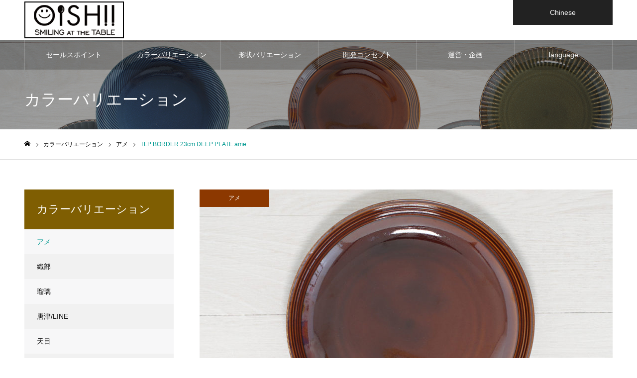

--- FILE ---
content_type: text/html; charset=UTF-8
request_url: https://light-porcelain.jp/variation/tlp-border-23cm-deep-plate-ame/
body_size: 13783
content:
<!DOCTYPE html>
<html class="pc" lang="ja">
<head>
<meta charset="UTF-8">
<!--[if IE]><meta http-equiv="X-UA-Compatible" content="IE=edge"><![endif]-->
<meta name="viewport" content="width=device-width">
<meta name="format-detection" content="telephone=no">
<meta name="description" content="">
<link rel="pingback" href="https://light-porcelain.jp/noel/xmlrpc.php">
<title>TLP BORDER 23cm DEEP PLATE ame | eco超軽量食器 | ライトポーセレン</title>
<meta name='robots' content='max-image-preview:large' />
<link rel='dns-prefetch' href='//webfonts.xserver.jp' />
<link rel='dns-prefetch' href='//www.google.com' />
<link rel="alternate" type="application/rss+xml" title="eco超軽量食器 | ライトポーセレン &raquo; フィード" href="https://light-porcelain.jp/feed/" />
<link rel="alternate" type="application/rss+xml" title="eco超軽量食器 | ライトポーセレン &raquo; コメントフィード" href="https://light-porcelain.jp/comments/feed/" />
<script type="text/javascript">
/* <![CDATA[ */
window._wpemojiSettings = {"baseUrl":"https:\/\/s.w.org\/images\/core\/emoji\/15.0.3\/72x72\/","ext":".png","svgUrl":"https:\/\/s.w.org\/images\/core\/emoji\/15.0.3\/svg\/","svgExt":".svg","source":{"concatemoji":"https:\/\/light-porcelain.jp\/noel\/wp-includes\/js\/wp-emoji-release.min.js?ver=6.5.7"}};
/*! This file is auto-generated */
!function(i,n){var o,s,e;function c(e){try{var t={supportTests:e,timestamp:(new Date).valueOf()};sessionStorage.setItem(o,JSON.stringify(t))}catch(e){}}function p(e,t,n){e.clearRect(0,0,e.canvas.width,e.canvas.height),e.fillText(t,0,0);var t=new Uint32Array(e.getImageData(0,0,e.canvas.width,e.canvas.height).data),r=(e.clearRect(0,0,e.canvas.width,e.canvas.height),e.fillText(n,0,0),new Uint32Array(e.getImageData(0,0,e.canvas.width,e.canvas.height).data));return t.every(function(e,t){return e===r[t]})}function u(e,t,n){switch(t){case"flag":return n(e,"\ud83c\udff3\ufe0f\u200d\u26a7\ufe0f","\ud83c\udff3\ufe0f\u200b\u26a7\ufe0f")?!1:!n(e,"\ud83c\uddfa\ud83c\uddf3","\ud83c\uddfa\u200b\ud83c\uddf3")&&!n(e,"\ud83c\udff4\udb40\udc67\udb40\udc62\udb40\udc65\udb40\udc6e\udb40\udc67\udb40\udc7f","\ud83c\udff4\u200b\udb40\udc67\u200b\udb40\udc62\u200b\udb40\udc65\u200b\udb40\udc6e\u200b\udb40\udc67\u200b\udb40\udc7f");case"emoji":return!n(e,"\ud83d\udc26\u200d\u2b1b","\ud83d\udc26\u200b\u2b1b")}return!1}function f(e,t,n){var r="undefined"!=typeof WorkerGlobalScope&&self instanceof WorkerGlobalScope?new OffscreenCanvas(300,150):i.createElement("canvas"),a=r.getContext("2d",{willReadFrequently:!0}),o=(a.textBaseline="top",a.font="600 32px Arial",{});return e.forEach(function(e){o[e]=t(a,e,n)}),o}function t(e){var t=i.createElement("script");t.src=e,t.defer=!0,i.head.appendChild(t)}"undefined"!=typeof Promise&&(o="wpEmojiSettingsSupports",s=["flag","emoji"],n.supports={everything:!0,everythingExceptFlag:!0},e=new Promise(function(e){i.addEventListener("DOMContentLoaded",e,{once:!0})}),new Promise(function(t){var n=function(){try{var e=JSON.parse(sessionStorage.getItem(o));if("object"==typeof e&&"number"==typeof e.timestamp&&(new Date).valueOf()<e.timestamp+604800&&"object"==typeof e.supportTests)return e.supportTests}catch(e){}return null}();if(!n){if("undefined"!=typeof Worker&&"undefined"!=typeof OffscreenCanvas&&"undefined"!=typeof URL&&URL.createObjectURL&&"undefined"!=typeof Blob)try{var e="postMessage("+f.toString()+"("+[JSON.stringify(s),u.toString(),p.toString()].join(",")+"));",r=new Blob([e],{type:"text/javascript"}),a=new Worker(URL.createObjectURL(r),{name:"wpTestEmojiSupports"});return void(a.onmessage=function(e){c(n=e.data),a.terminate(),t(n)})}catch(e){}c(n=f(s,u,p))}t(n)}).then(function(e){for(var t in e)n.supports[t]=e[t],n.supports.everything=n.supports.everything&&n.supports[t],"flag"!==t&&(n.supports.everythingExceptFlag=n.supports.everythingExceptFlag&&n.supports[t]);n.supports.everythingExceptFlag=n.supports.everythingExceptFlag&&!n.supports.flag,n.DOMReady=!1,n.readyCallback=function(){n.DOMReady=!0}}).then(function(){return e}).then(function(){var e;n.supports.everything||(n.readyCallback(),(e=n.source||{}).concatemoji?t(e.concatemoji):e.wpemoji&&e.twemoji&&(t(e.twemoji),t(e.wpemoji)))}))}((window,document),window._wpemojiSettings);
/* ]]> */
</script>
<link rel='stylesheet' id='style-css' href='https://light-porcelain.jp/noel/wp-content/themes/noel_tcd072/style.css?ver=1.15' type='text/css' media='all' />
<style id='wp-emoji-styles-inline-css' type='text/css'>

	img.wp-smiley, img.emoji {
		display: inline !important;
		border: none !important;
		box-shadow: none !important;
		height: 1em !important;
		width: 1em !important;
		margin: 0 0.07em !important;
		vertical-align: -0.1em !important;
		background: none !important;
		padding: 0 !important;
	}
</style>
<link rel='stylesheet' id='wp-block-library-css' href='https://light-porcelain.jp/noel/wp-includes/css/dist/block-library/style.min.css?ver=6.5.7' type='text/css' media='all' />
<style id='classic-theme-styles-inline-css' type='text/css'>
/*! This file is auto-generated */
.wp-block-button__link{color:#fff;background-color:#32373c;border-radius:9999px;box-shadow:none;text-decoration:none;padding:calc(.667em + 2px) calc(1.333em + 2px);font-size:1.125em}.wp-block-file__button{background:#32373c;color:#fff;text-decoration:none}
</style>
<style id='global-styles-inline-css' type='text/css'>
body{--wp--preset--color--black: #000000;--wp--preset--color--cyan-bluish-gray: #abb8c3;--wp--preset--color--white: #ffffff;--wp--preset--color--pale-pink: #f78da7;--wp--preset--color--vivid-red: #cf2e2e;--wp--preset--color--luminous-vivid-orange: #ff6900;--wp--preset--color--luminous-vivid-amber: #fcb900;--wp--preset--color--light-green-cyan: #7bdcb5;--wp--preset--color--vivid-green-cyan: #00d084;--wp--preset--color--pale-cyan-blue: #8ed1fc;--wp--preset--color--vivid-cyan-blue: #0693e3;--wp--preset--color--vivid-purple: #9b51e0;--wp--preset--gradient--vivid-cyan-blue-to-vivid-purple: linear-gradient(135deg,rgba(6,147,227,1) 0%,rgb(155,81,224) 100%);--wp--preset--gradient--light-green-cyan-to-vivid-green-cyan: linear-gradient(135deg,rgb(122,220,180) 0%,rgb(0,208,130) 100%);--wp--preset--gradient--luminous-vivid-amber-to-luminous-vivid-orange: linear-gradient(135deg,rgba(252,185,0,1) 0%,rgba(255,105,0,1) 100%);--wp--preset--gradient--luminous-vivid-orange-to-vivid-red: linear-gradient(135deg,rgba(255,105,0,1) 0%,rgb(207,46,46) 100%);--wp--preset--gradient--very-light-gray-to-cyan-bluish-gray: linear-gradient(135deg,rgb(238,238,238) 0%,rgb(169,184,195) 100%);--wp--preset--gradient--cool-to-warm-spectrum: linear-gradient(135deg,rgb(74,234,220) 0%,rgb(151,120,209) 20%,rgb(207,42,186) 40%,rgb(238,44,130) 60%,rgb(251,105,98) 80%,rgb(254,248,76) 100%);--wp--preset--gradient--blush-light-purple: linear-gradient(135deg,rgb(255,206,236) 0%,rgb(152,150,240) 100%);--wp--preset--gradient--blush-bordeaux: linear-gradient(135deg,rgb(254,205,165) 0%,rgb(254,45,45) 50%,rgb(107,0,62) 100%);--wp--preset--gradient--luminous-dusk: linear-gradient(135deg,rgb(255,203,112) 0%,rgb(199,81,192) 50%,rgb(65,88,208) 100%);--wp--preset--gradient--pale-ocean: linear-gradient(135deg,rgb(255,245,203) 0%,rgb(182,227,212) 50%,rgb(51,167,181) 100%);--wp--preset--gradient--electric-grass: linear-gradient(135deg,rgb(202,248,128) 0%,rgb(113,206,126) 100%);--wp--preset--gradient--midnight: linear-gradient(135deg,rgb(2,3,129) 0%,rgb(40,116,252) 100%);--wp--preset--font-size--small: 13px;--wp--preset--font-size--medium: 20px;--wp--preset--font-size--large: 36px;--wp--preset--font-size--x-large: 42px;--wp--preset--spacing--20: 0.44rem;--wp--preset--spacing--30: 0.67rem;--wp--preset--spacing--40: 1rem;--wp--preset--spacing--50: 1.5rem;--wp--preset--spacing--60: 2.25rem;--wp--preset--spacing--70: 3.38rem;--wp--preset--spacing--80: 5.06rem;--wp--preset--shadow--natural: 6px 6px 9px rgba(0, 0, 0, 0.2);--wp--preset--shadow--deep: 12px 12px 50px rgba(0, 0, 0, 0.4);--wp--preset--shadow--sharp: 6px 6px 0px rgba(0, 0, 0, 0.2);--wp--preset--shadow--outlined: 6px 6px 0px -3px rgba(255, 255, 255, 1), 6px 6px rgba(0, 0, 0, 1);--wp--preset--shadow--crisp: 6px 6px 0px rgba(0, 0, 0, 1);}:where(.is-layout-flex){gap: 0.5em;}:where(.is-layout-grid){gap: 0.5em;}body .is-layout-flex{display: flex;}body .is-layout-flex{flex-wrap: wrap;align-items: center;}body .is-layout-flex > *{margin: 0;}body .is-layout-grid{display: grid;}body .is-layout-grid > *{margin: 0;}:where(.wp-block-columns.is-layout-flex){gap: 2em;}:where(.wp-block-columns.is-layout-grid){gap: 2em;}:where(.wp-block-post-template.is-layout-flex){gap: 1.25em;}:where(.wp-block-post-template.is-layout-grid){gap: 1.25em;}.has-black-color{color: var(--wp--preset--color--black) !important;}.has-cyan-bluish-gray-color{color: var(--wp--preset--color--cyan-bluish-gray) !important;}.has-white-color{color: var(--wp--preset--color--white) !important;}.has-pale-pink-color{color: var(--wp--preset--color--pale-pink) !important;}.has-vivid-red-color{color: var(--wp--preset--color--vivid-red) !important;}.has-luminous-vivid-orange-color{color: var(--wp--preset--color--luminous-vivid-orange) !important;}.has-luminous-vivid-amber-color{color: var(--wp--preset--color--luminous-vivid-amber) !important;}.has-light-green-cyan-color{color: var(--wp--preset--color--light-green-cyan) !important;}.has-vivid-green-cyan-color{color: var(--wp--preset--color--vivid-green-cyan) !important;}.has-pale-cyan-blue-color{color: var(--wp--preset--color--pale-cyan-blue) !important;}.has-vivid-cyan-blue-color{color: var(--wp--preset--color--vivid-cyan-blue) !important;}.has-vivid-purple-color{color: var(--wp--preset--color--vivid-purple) !important;}.has-black-background-color{background-color: var(--wp--preset--color--black) !important;}.has-cyan-bluish-gray-background-color{background-color: var(--wp--preset--color--cyan-bluish-gray) !important;}.has-white-background-color{background-color: var(--wp--preset--color--white) !important;}.has-pale-pink-background-color{background-color: var(--wp--preset--color--pale-pink) !important;}.has-vivid-red-background-color{background-color: var(--wp--preset--color--vivid-red) !important;}.has-luminous-vivid-orange-background-color{background-color: var(--wp--preset--color--luminous-vivid-orange) !important;}.has-luminous-vivid-amber-background-color{background-color: var(--wp--preset--color--luminous-vivid-amber) !important;}.has-light-green-cyan-background-color{background-color: var(--wp--preset--color--light-green-cyan) !important;}.has-vivid-green-cyan-background-color{background-color: var(--wp--preset--color--vivid-green-cyan) !important;}.has-pale-cyan-blue-background-color{background-color: var(--wp--preset--color--pale-cyan-blue) !important;}.has-vivid-cyan-blue-background-color{background-color: var(--wp--preset--color--vivid-cyan-blue) !important;}.has-vivid-purple-background-color{background-color: var(--wp--preset--color--vivid-purple) !important;}.has-black-border-color{border-color: var(--wp--preset--color--black) !important;}.has-cyan-bluish-gray-border-color{border-color: var(--wp--preset--color--cyan-bluish-gray) !important;}.has-white-border-color{border-color: var(--wp--preset--color--white) !important;}.has-pale-pink-border-color{border-color: var(--wp--preset--color--pale-pink) !important;}.has-vivid-red-border-color{border-color: var(--wp--preset--color--vivid-red) !important;}.has-luminous-vivid-orange-border-color{border-color: var(--wp--preset--color--luminous-vivid-orange) !important;}.has-luminous-vivid-amber-border-color{border-color: var(--wp--preset--color--luminous-vivid-amber) !important;}.has-light-green-cyan-border-color{border-color: var(--wp--preset--color--light-green-cyan) !important;}.has-vivid-green-cyan-border-color{border-color: var(--wp--preset--color--vivid-green-cyan) !important;}.has-pale-cyan-blue-border-color{border-color: var(--wp--preset--color--pale-cyan-blue) !important;}.has-vivid-cyan-blue-border-color{border-color: var(--wp--preset--color--vivid-cyan-blue) !important;}.has-vivid-purple-border-color{border-color: var(--wp--preset--color--vivid-purple) !important;}.has-vivid-cyan-blue-to-vivid-purple-gradient-background{background: var(--wp--preset--gradient--vivid-cyan-blue-to-vivid-purple) !important;}.has-light-green-cyan-to-vivid-green-cyan-gradient-background{background: var(--wp--preset--gradient--light-green-cyan-to-vivid-green-cyan) !important;}.has-luminous-vivid-amber-to-luminous-vivid-orange-gradient-background{background: var(--wp--preset--gradient--luminous-vivid-amber-to-luminous-vivid-orange) !important;}.has-luminous-vivid-orange-to-vivid-red-gradient-background{background: var(--wp--preset--gradient--luminous-vivid-orange-to-vivid-red) !important;}.has-very-light-gray-to-cyan-bluish-gray-gradient-background{background: var(--wp--preset--gradient--very-light-gray-to-cyan-bluish-gray) !important;}.has-cool-to-warm-spectrum-gradient-background{background: var(--wp--preset--gradient--cool-to-warm-spectrum) !important;}.has-blush-light-purple-gradient-background{background: var(--wp--preset--gradient--blush-light-purple) !important;}.has-blush-bordeaux-gradient-background{background: var(--wp--preset--gradient--blush-bordeaux) !important;}.has-luminous-dusk-gradient-background{background: var(--wp--preset--gradient--luminous-dusk) !important;}.has-pale-ocean-gradient-background{background: var(--wp--preset--gradient--pale-ocean) !important;}.has-electric-grass-gradient-background{background: var(--wp--preset--gradient--electric-grass) !important;}.has-midnight-gradient-background{background: var(--wp--preset--gradient--midnight) !important;}.has-small-font-size{font-size: var(--wp--preset--font-size--small) !important;}.has-medium-font-size{font-size: var(--wp--preset--font-size--medium) !important;}.has-large-font-size{font-size: var(--wp--preset--font-size--large) !important;}.has-x-large-font-size{font-size: var(--wp--preset--font-size--x-large) !important;}
.wp-block-navigation a:where(:not(.wp-element-button)){color: inherit;}
:where(.wp-block-post-template.is-layout-flex){gap: 1.25em;}:where(.wp-block-post-template.is-layout-grid){gap: 1.25em;}
:where(.wp-block-columns.is-layout-flex){gap: 2em;}:where(.wp-block-columns.is-layout-grid){gap: 2em;}
.wp-block-pullquote{font-size: 1.5em;line-height: 1.6;}
</style>
<link rel='stylesheet' id='contact-form-7-css' href='https://light-porcelain.jp/noel/wp-content/plugins/contact-form-7/includes/css/styles.css?ver=5.9.3' type='text/css' media='all' />
<link rel='stylesheet' id='contact-form-7-confirm-css' href='https://light-porcelain.jp/noel/wp-content/plugins/contact-form-7-add-confirm/includes/css/styles.css?ver=5.1' type='text/css' media='all' />
<script type="text/javascript" src="https://light-porcelain.jp/noel/wp-includes/js/jquery/jquery.min.js?ver=3.7.1" id="jquery-core-js"></script>
<script type="text/javascript" src="https://light-porcelain.jp/noel/wp-includes/js/jquery/jquery-migrate.min.js?ver=3.4.1" id="jquery-migrate-js"></script>
<script type="text/javascript" src="//webfonts.xserver.jp/js/xserverv3.js?fadein=0&amp;ver=2.0.7" id="typesquare_std-js"></script>
<link rel="https://api.w.org/" href="https://light-porcelain.jp/wp-json/" /><link rel="canonical" href="https://light-porcelain.jp/variation/tlp-border-23cm-deep-plate-ame/" />
<link rel='shortlink' href='https://light-porcelain.jp/?p=390' />
<link rel="alternate" type="application/json+oembed" href="https://light-porcelain.jp/wp-json/oembed/1.0/embed?url=https%3A%2F%2Flight-porcelain.jp%2Fvariation%2Ftlp-border-23cm-deep-plate-ame%2F" />
<link rel="alternate" type="text/xml+oembed" href="https://light-porcelain.jp/wp-json/oembed/1.0/embed?url=https%3A%2F%2Flight-porcelain.jp%2Fvariation%2Ftlp-border-23cm-deep-plate-ame%2F&#038;format=xml" />

<link rel="stylesheet" href="https://light-porcelain.jp/noel/wp-content/themes/noel_tcd072/css/design-plus.css?ver=1.15">
<link rel="stylesheet" href="https://light-porcelain.jp/noel/wp-content/themes/noel_tcd072/css/sns-botton.css?ver=1.15">
<link rel="stylesheet" media="screen and (max-width:1250px)" href="https://light-porcelain.jp/noel/wp-content/themes/noel_tcd072/css/responsive.css?ver=1.15">
<link rel="stylesheet" media="screen and (max-width:1250px)" href="https://light-porcelain.jp/noel/wp-content/themes/noel_tcd072/css/footer-bar.css?ver=1.15">

<script src="https://light-porcelain.jp/noel/wp-content/themes/noel_tcd072/js/jquery.easing.1.4.js?ver=1.15"></script>
<script src="https://light-porcelain.jp/noel/wp-content/themes/noel_tcd072/js/jscript.js?ver=1.15"></script>
<script src="https://light-porcelain.jp/noel/wp-content/themes/noel_tcd072/js/comment.js?ver=1.15"></script>


<link rel="stylesheet" href="https://light-porcelain.jp/noel/wp-content/themes/noel_tcd072/js/perfect-scrollbar.css?ver=1.15">
<script src="https://light-porcelain.jp/noel/wp-content/themes/noel_tcd072/js/perfect-scrollbar.min.js?ver=1.15"></script>

<script src="https://light-porcelain.jp/noel/wp-content/themes/noel_tcd072/js/jquery.cookie.js?ver=1.15"></script>


<style type="text/css">

body, input, textarea { font-family: "Hiragino Sans", "ヒラギノ角ゴ ProN", "Hiragino Kaku Gothic ProN", "游ゴシック", YuGothic, "メイリオ", Meiryo, sans-serif; }

.rich_font, .p-vertical { font-family: "Times New Roman" , "游明朝" , "Yu Mincho" , "游明朝体" , "YuMincho" , "ヒラギノ明朝 Pro W3" , "Hiragino Mincho Pro" , "HiraMinProN-W3" , "HGS明朝E" , "ＭＳ Ｐ明朝" , "MS PMincho" , serif; font-weight:500; }

.rich_font_type1 { font-family: Arial, "Hiragino Kaku Gothic ProN", "ヒラギノ角ゴ ProN W3", "メイリオ", Meiryo, sans-serif; }
.rich_font_type2 { font-family: "Hiragino Sans", "ヒラギノ角ゴ ProN", "Hiragino Kaku Gothic ProN", "游ゴシック", YuGothic, "メイリオ", Meiryo, sans-serif; font-weight:500; }
.rich_font_type3 { font-family: "Times New Roman" , "游明朝" , "Yu Mincho" , "游明朝体" , "YuMincho" , "ヒラギノ明朝 Pro W3" , "Hiragino Mincho Pro" , "HiraMinProN-W3" , "HGS明朝E" , "ＭＳ Ｐ明朝" , "MS PMincho" , serif; font-weight:500; }

.post_content, #next_prev_post { font-family: "Hiragino Sans", "ヒラギノ角ゴ ProN", "Hiragino Kaku Gothic ProN", "游ゴシック", YuGothic, "メイリオ", Meiryo, sans-serif; }

.home #header_top { background:rgba(255,255,255,1); }
#header_top { background:rgba(255,255,255,1); }
#header_logo a { color:#000000; }
.pc #global_menu { background:rgba(0,0,0,0.2); }
.pc #global_menu > ul { border-left:1px solid rgba(255,255,255,0.2); }
.pc #global_menu > ul > li { border-right:1px solid rgba(255,255,255,0.2); }
.pc #global_menu > ul > li > a, .pc #global_menu ul ul li.menu-item-has-children > a:before { color:#ffffff; }
.pc #global_menu > ul > li > a:after { background:#009991; }
.pc #global_menu ul ul a { color:#ffffff; background:#009991; }
.pc #global_menu ul ul a:hover { background:#008272; }
.pc .header_fix #global_menu { background:rgba(0,0,0,0.5); }
.pc .header_fix #global_menu > ul { border-left:1px solid rgba(255,255,255,0.5); }
.pc .header_fix #global_menu > ul > li { border-right:1px solid rgba(255,255,255,0.5); }
.mobile #mobile_menu { background:#222222; }
.mobile #global_menu a { color:#ffffff !important; background:#222222; border-bottom:1px solid #444444; }
.mobile #global_menu li li a { background:#333333; }
.mobile #global_menu a:hover, #mobile_menu .close_button:hover, #mobile_menu #global_menu .child_menu_button:hover { color:#ffffff !important; background:#009991; }
.megamenu_clinic_list1 { border-color:#dddddd; background:#ffffff; }
.megamenu_clinic_list1 a { background:#ffffff; }
.megamenu_clinic_list1 ol, .megamenu_clinic_list1 li { border-color:#dddddd; }
.megamenu_clinic_list1 .title { color:#ff4b54; }
.megamenu_clinic_list2 { border-color:#dddddd; background:#ffffff; }
.megamenu_clinic_list2 a { background:#ffffff; }
.megamenu_clinic_list2_inner, .megamenu_clinic_list2 ol, .megamenu_clinic_list2 li { border-color:#dddddd; }
.megamenu_clinic_list2 .headline, .megamenu_clinic_list2 .title { color:#ff4b54; }
.megamenu_clinic_list2 .link_button a { color:#FFFFFF; background:#222222; }
.megamenu_clinic_list2 .link_button a:hover { color:#FFFFFF; background:#f45963; }
.megamenu_campaign_list { background:#f4f4f5; }
.megamenu_campaign_list .post_list_area, .megamenu_campaign_list .menu_area a:hover, .megamenu_campaign_list .menu_area li.active a { background:#ffffff; }
.megamenu_campaign_list .menu_area a { background:#ff474f; }
.megamenu_campaign_list .menu_area a:hover, .megamenu_campaign_list .menu_area li.active a { color:#ff474f; }
.pc .header_fix #header_top { background:rgba(255,255,255,0.8); }
.header_fix #header_logo a { color:#000000 !important; }
#header_button .button1 a, #footer_button .button1 a { color:#FFFFFF; background:#222222; }
#header_button .button1 a:hover, #footer_button .button1 a:hover { color:#FFFFFF; background:#f45963; }
#header_button .button2 a, #footer_button .button2 a { color:#FFFFFF; background:#222222; }
#header_button .button2 a:hover, #footer_button .button2 a:hover { color:#FFFFFF; background:#f45963; }
#footer_info_content1 .button a { color:#FFFFFF; background:#222222; }
#footer_info_content1 .button a:hover { color:#FFFFFF; background:#f45963; }
#footer_info_content2 .button a { color:#FFFFFF; background:#222222; }
#footer_info_content2 .button a:hover { color:#FFFFFF; background:#f45963; }
#footer_banner .title { color:#009991; font-size:20px; }
#footer_menu_area, #footer_menu_area a, #footer_menu .footer_headline a:before { color:#000000; }
#footer_menu_area .footer_headline a { color:#009991; }
#footer_menu_area a:hover, #footer_menu .footer_headline a:hover:before { color:#007a6c; }
#footer_bottom, #footer_bottom a { color:#FFFFFF; }
@media screen and (max-width:950px) {
  #footer_banner .title { font-size:16px; }
}
body.single #main_col { font-size:16px; }
#page_header_catch .catch { font-size:42px; color:#FFFFFF; }
#page_header_catch .desc { font-size:16px; color:#FFFFFF; }
#page_header_catch .title { font-size:32px; color:#FFFFFF; }
#archive_campaign_category_list li a { background:#f7f7f8; border-color:#dddddd; }
#archive_campaign_category_list li a:hover, #archive_campaign_category_list li.active a { color:#ffffff; background:#595757; border-color:#595757; }
#campaign_list .title { font-size:16px; }
#category_campaign_headline { font-size:26px; color:#000000; background:#f7f7f8; border-color:#009991; }
#campaign_list2 .title { font-size:20px; color:#020000; }
#side_campaign_category_list .headline { font-size:22px; color:#ffffff; background:#7f5e02; }
#side_campaign_category_list.type1 a { background:#f7f7f8; }
#side_campaign_category_list.type1 li:nth-child(even) a { background:#f1f1f1; }
#side_campaign_category_list.type2 a { border-color:#dddddd; }
@media screen and (max-width:950px) {
  body.single #main_col { font-size:13px; }
  #page_header_catch .catch { font-size:22px; }
  #page_header_catch .desc { font-size:14px; }
  #page_header_catch .title { font-size:20px; }
  #campaign_list .title { font-size:14px; }
  #category_campaign_headline { font-size:18px; }
  #campaign_list2 .title { font-size:16px; }
  #side_campaign_category_list .headline { font-size:16px; }
}
#campaign_header_image .title { font-size:26px; }
.cf_catch .catch { font-size:32px; }.cf_data_list .headline { font-size:20px; }.cf_data_list li:before { border:1px solid #ff4b53; color:#ff4b53; }.cf_content_list .headline { font-size:20px; }.cf_price_list .headline { font-size:20px; }@media screen and (max-width:950px) {
  #campaign_header_image .title { font-size:16px; }
  .cf_catch .catch { font-size:21px; }  .cf_data_list .headline { font-size:16px; }  .cf_content_list .headline { font-size:16px; }  .cf_price_list .headline { font-size:16px; }}

.author_profile a.avatar, .animate_image, .animate_background, .animate_background .image_wrap {
  background: #49c1ab;
}
.author_profile a.avatar img, .animate_image img, .animate_background .image {
  -webkit-transition-property: opacity; -webkit-transition: 0.5s;
  transition-property: opacity; transition: 0.5s;
}
.author_profile a.avatar:hover img, .animate_image:hover img, .animate_background:hover .image, #index_staff_slider a:hover img {
  opacity: 0.5;
}


a { color:#000; }

#bread_crumb li.last span, #comment_headline, .tcd_category_list a:hover, .tcd_category_list .child_menu_button:hover, .side_headline, #faq_category li a:hover, #faq_category li.active a, #archive_service .bottom_area .sub_category li a:hover,
  #side_service_category_list a:hover, #side_service_category_list li.active > a, #side_faq_category_list a:hover, #side_faq_category_list li.active a, #side_staff_list a:hover, #side_staff_list li.active a, .cf_data_list li a:hover,
    #side_campaign_category_list a:hover, #side_campaign_category_list li.active a, #side_clinic_list a:hover, #side_clinic_list li.active a
{ color: #009991; }

#page_header .tab, #return_top a, #comment_tab li a:hover, #comment_tab li.active a, #comment_header #comment_closed p, #submit_comment:hover, #cancel_comment_reply a:hover, #p_readmore .button:hover,
  #wp-calendar td a:hover, #post_pagination p, #post_pagination a:hover, .page_navi span.current, .page_navi a:hover, .c-pw__btn:hover
{ background-color: #009991; }

#guest_info input:focus, #comment_textarea textarea:focus, .c-pw__box-input:focus
{ border-color: #009991; }

#comment_tab li.active a:after, #comment_header #comment_closed p:after
{ border-color:#009991 transparent transparent transparent; }


#header_logo a:hover, #footer a:hover, .cardlink_title a:hover, #menu_button:hover:before, #header_logo a:hover, #related_post .item a:hover, .comment a:hover, .comment_form_wrapper a:hover, #next_prev_post a:hover,
  #bread_crumb a:hover, #bread_crumb li.home a:hover:after, .author_profile a:hover, .author_profile .author_link li a:hover:before, #post_meta_bottom a:hover, #next_prev_post a:hover:before,
    #recent_news a.link:hover, #recent_news .link:hover:after, #recent_news li a:hover .title, #searchform .submit_button:hover:before, .styled_post_list1 a:hover .title_area, .styled_post_list1 a:hover .date, .p-dropdown__title:hover:after, .p-dropdown__list li a:hover
{ color: #1fba98; }
.post_content a, .custom-html-widget a { color: #1e73be; }
.post_content a:hover, .custom-html-widget a:hover { color:#c93e18; }
#return_top a:hover { background-color: #d93f48; }
.frost_bg:before { background:rgba(255,255,255,0.4); }
.blur_image img { filter:blur(10px); }
.campaign_cat_id27 { background:#8c3800; }
.campaign_cat_id27:hover { background:#444444; }
.campaign_cat_id25 { background:#596d00; }
.campaign_cat_id25:hover { background:#444444; }
.campaign_cat_id28 { background:#1e73be; }
.campaign_cat_id28:hover { background:#444444; }
.campaign_cat_id29 { background:#020202; }
.campaign_cat_id29:hover { background:#444444; }
.campaign_cat_id26 { background:#000000; }
.campaign_cat_id26:hover { background:#444444; }
.campaign_cat_id30 { background:#000000; }
.campaign_cat_id30:hover { background:#444444; }
.campaign_cat_id31 { background:#ddb500; }
.campaign_cat_id31:hover { background:#444444; }
.campaign_cat_id33 { background:#00acbf; }
.campaign_cat_id33:hover { background:#444444; }
.campaign_cat_id32 { background:#c6af00; }
.campaign_cat_id32:hover { background:#444444; }
.campaign_cat_id14 { background:#000000; }
.campaign_cat_id14:hover { background:#444444; }
.campaign_cat_id16 { background:#164489; }
.campaign_cat_id16:hover { background:#444444; }
.campaign_cat_id17 { background:#703e06; }
.campaign_cat_id17:hover { background:#444444; }
#site_wrap { display:none; }
#site_loader_overlay {
  background:#ffffff;
  opacity: 1;
  position: fixed;
  top: 0px;
  left: 0px;
  width: 100%;
  height: 100%;
  width: 100vw;
  height: 100vh;
  z-index: 99999;
}
#site_loader_animation {
  width: 48px;
  height: 48px;
  font-size: 10px;
  text-indent: -9999em;
  position: fixed;
  top: 0;
  left: 0;
	right: 0;
	bottom: 0;
	margin: auto;
  border: 3px solid rgba(0,170,65,0.2);
  border-top-color: #00aa41;
  border-radius: 50%;
  -webkit-animation: loading-circle 1.1s infinite linear;
  animation: loading-circle 1.1s infinite linear;
}
@-webkit-keyframes loading-circle {
  0% { -webkit-transform: rotate(0deg); transform: rotate(0deg); }
  100% { -webkit-transform: rotate(360deg); transform: rotate(360deg); }
}
@media only screen and (max-width: 767px) {
	#site_loader_animation { width: 30px; height: 30px; }
}
@keyframes loading-circle {
  0% { -webkit-transform: rotate(0deg); transform: rotate(0deg); }
  100% { -webkit-transform: rotate(360deg); transform: rotate(360deg); }
}


@media screen and (max-width:750px) {
#clinic_list .title{height: 50px; line-height: 50px;}
}

</style>

		<style type="text/css" id="wp-custom-css">
			/* パソコンだと横に、スマホだと縦に並ぶテーブル */
.tbl_a {width:100%;}
.tbl_a th, td { padding: 10px; border: 1px solid #ddd; }
.tbl_a th { background: #f4f4f4; }
/* smartPhone */
@media screen and (max-width: 640px) {
.tbl_a th,
.tbl_a td{
display: block;
border-top: none;
}
}

/* マウスオーバー時に画像を半透明にする */
img.light:hover {
opacity: 0.6;
filter: alpha(opacity=60);
-moz-opacity:0.6;
}		</style>
		</head>
<body id="body" class="campaign-template-default single single-campaign postid-390 wp-embed-responsive has_header_button">


<div id="container">

 <header id="header">

  <div id="header_top">
   <div id="header_top_inner">
    <div id="header_logo">
     
<div class="logo">
 <a href="https://light-porcelain.jp/" title="eco超軽量食器 | ライトポーセレン">
    <img class="pc_logo_image" src="https://light-porcelain.jp/noel/wp-content/uploads/2020/03/OISHII-200px.jpg?1768600245" alt="eco超軽量食器 | ライトポーセレン" title="eco超軽量食器 | ライトポーセレン" width="200" height="74" />
      <img class="mobile_logo_image" src="https://light-porcelain.jp/noel/wp-content/uploads/2020/03/OISHII-135px.jpg?1768600245" alt="eco超軽量食器 | ライトポーセレン" title="eco超軽量食器 | ライトポーセレン" width="135" height="50" />
   </a>
</div>

    </div>
        <a href="#" id="menu_button"><span>メニュー</span></a>
            <div id="header_button" class="clearfix">
          <div class="button button2">
      <a href="https://light-porcelain.com/chn">Chinese</a>
     </div><!-- END .header_button -->
         </div><!-- END #header_button -->
       </div><!-- END #header_top_inner -->
  </div><!-- END #header_top -->

    <nav id="global_menu">
   <ul id="menu-%e3%82%b9%e3%83%9e%e3%83%9b%e3%83%a1%e3%83%8b%e3%83%a5%e3%83%bc" class="menu"><li id="menu-item-49" class="menu-item menu-item-type-custom menu-item-object-custom menu-item-has-children menu-item-49"><a href="https://light-porcelain.jp/5functions/">セールスポイント</a>
<ul class="sub-menu">
	<li id="menu-item-243" class="menu-item menu-item-type-custom menu-item-object-custom menu-item-243"><a href="https://light-porcelain.jp/5functions/light-weight/">重ねても余裕の軽さ</a></li>
	<li id="menu-item-246" class="menu-item menu-item-type-custom menu-item-object-custom menu-item-246"><a href="https://light-porcelain.jp/5functions/texture/">和洋折衷デザイン</a></li>
	<li id="menu-item-319" class="menu-item menu-item-type-custom menu-item-object-custom menu-item-319"><a href="https://light-porcelain.jp/5functions/polishing/">傷つけにくい設置面加工</a></li>
	<li id="menu-item-244" class="menu-item menu-item-type-custom menu-item-object-custom menu-item-244"><a href="https://light-porcelain.jp/5functions/microwave-safe/">電子レンジOK</a></li>
	<li id="menu-item-245" class="menu-item menu-item-type-custom menu-item-object-custom menu-item-245"><a href="https://light-porcelain.jp/5functions/dishwasher-safe/">食器洗浄機 OK</a></li>
	<li id="menu-item-247" class="menu-item menu-item-type-custom menu-item-object-custom menu-item-247"><a href="https://light-porcelain.jp/5functions/strage/">すっきり片付くスタッキング</a></li>
	<li id="menu-item-549" class="menu-item menu-item-type-custom menu-item-object-custom menu-item-549"><a target="_blank" rel="noopener" href="https://light-porcelain.com/">コーディネート</a></li>
</ul>
</li>
<li id="menu-item-50" class="menu-item menu-item-type-custom menu-item-object-custom menu-item-has-children menu-item-50"><a href="https://light-porcelain.jp/variation/">カラーバリエーション</a>
<ul class="sub-menu">
	<li id="menu-item-400" class="menu-item menu-item-type-taxonomy menu-item-object-campaign_category current-campaign-ancestor current-menu-parent current-campaign-parent menu-item-400"><a href="https://light-porcelain.jp/variation_category/ame/">アメ</a></li>
	<li id="menu-item-399" class="menu-item menu-item-type-taxonomy menu-item-object-campaign_category menu-item-399"><a href="https://light-porcelain.jp/variation_category/oribe/">織部</a></li>
	<li id="menu-item-402" class="menu-item menu-item-type-taxonomy menu-item-object-campaign_category menu-item-402"><a href="https://light-porcelain.jp/variation_category/ruri/">瑠璃</a></li>
	<li id="menu-item-403" class="menu-item menu-item-type-taxonomy menu-item-object-campaign_category menu-item-403"><a href="https://light-porcelain.jp/variation_category/karatsu-line/">唐津/LINE</a></li>
	<li id="menu-item-401" class="menu-item menu-item-type-taxonomy menu-item-object-campaign_category menu-item-401"><a href="https://light-porcelain.jp/variation_category/tenmoku/">天目</a></li>
	<li id="menu-item-404" class="menu-item menu-item-type-taxonomy menu-item-object-campaign_category menu-item-404"><a href="https://light-porcelain.jp/variation_category/tenmoku-line/">天目/LINE</a></li>
	<li id="menu-item-405" class="menu-item menu-item-type-taxonomy menu-item-object-campaign_category menu-item-405"><a href="https://light-porcelain.jp/variation_category/kiseto/">黄瀬戸</a></li>
	<li id="menu-item-406" class="menu-item menu-item-type-taxonomy menu-item-object-campaign_category menu-item-406"><a href="https://light-porcelain.jp/variation_category/yellow/">イエロー</a></li>
	<li id="menu-item-407" class="menu-item menu-item-type-taxonomy menu-item-object-campaign_category menu-item-407"><a href="https://light-porcelain.jp/variation_category/turquoise-blue/">ターコイズ ブルー</a></li>
	<li id="menu-item-409" class="menu-item menu-item-type-taxonomy menu-item-object-campaign_category menu-item-409"><a href="https://light-porcelain.jp/variation_category/wh/">ホワイト</a></li>
	<li id="menu-item-53" class="menu-item menu-item-type-taxonomy menu-item-object-campaign_category menu-item-53"><a href="https://light-porcelain.jp/variation_category/bl/">ブルー</a></li>
	<li id="menu-item-54" class="menu-item menu-item-type-taxonomy menu-item-object-campaign_category menu-item-54"><a href="https://light-porcelain.jp/variation_category/br/">ブラウン</a></li>
</ul>
</li>
<li id="menu-item-327" class="menu-item menu-item-type-custom menu-item-object-custom menu-item-has-children menu-item-327"><a href="https://light-porcelain.jp/shape/">形状バリエーション</a>
<ul class="sub-menu">
	<li id="menu-item-342" class="menu-item menu-item-type-custom menu-item-object-custom menu-item-has-children menu-item-342"><a href="#">丸型</a>
	<ul class="sub-menu">
		<li id="menu-item-332" class="menu-item menu-item-type-taxonomy menu-item-object-service_category menu-item-332"><a href="https://light-porcelain.jp/shape_category/16bowl/">16cmボウル</a></li>
		<li id="menu-item-328" class="menu-item menu-item-type-taxonomy menu-item-object-service_category menu-item-328"><a href="https://light-porcelain.jp/shape_category/6-plate/">17cmプレート</a></li>
		<li id="menu-item-330" class="menu-item menu-item-type-taxonomy menu-item-object-service_category menu-item-330"><a href="https://light-porcelain.jp/shape_category/9-coupe/">23cmディープ プレート</a></li>
		<li id="menu-item-329" class="menu-item menu-item-type-taxonomy menu-item-object-service_category menu-item-329"><a href="https://light-porcelain.jp/shape_category/9-plate/">24cmプレート</a></li>
		<li id="menu-item-333" class="menu-item menu-item-type-taxonomy menu-item-object-service_category menu-item-333"><a href="https://light-porcelain.jp/shape_category/25-flat-plate/">25cmフラット プレート</a></li>
		<li id="menu-item-331" class="menu-item menu-item-type-taxonomy menu-item-object-service_category menu-item-331"><a href="https://light-porcelain.jp/shape_category/10-plate/">27cmプレート</a></li>
		<li id="menu-item-334" class="menu-item menu-item-type-taxonomy menu-item-object-service_category menu-item-334"><a href="https://light-porcelain.jp/shape_category/28-deep-plate/">28cmディープ プレート</a></li>
	</ul>
</li>
	<li id="menu-item-343" class="menu-item menu-item-type-custom menu-item-object-custom menu-item-has-children menu-item-343"><a href="#">角型</a>
	<ul class="sub-menu">
		<li id="menu-item-335" class="menu-item menu-item-type-taxonomy menu-item-object-service_category menu-item-335"><a href="https://light-porcelain.jp/shape_category/9-square-plate/">9cmスクエア プレート</a></li>
		<li id="menu-item-336" class="menu-item menu-item-type-taxonomy menu-item-object-service_category menu-item-336"><a href="https://light-porcelain.jp/shape_category/14-square-plate/">14cmスクエア プレート</a></li>
		<li id="menu-item-339" class="menu-item menu-item-type-taxonomy menu-item-object-service_category menu-item-339"><a href="https://light-porcelain.jp/shape_category/27-9-rectangler-plate/">27x9cmレクタングル プレート</a></li>
		<li id="menu-item-340" class="menu-item menu-item-type-taxonomy menu-item-object-service_category menu-item-340"><a href="https://light-porcelain.jp/shape_category/27-18-rectangler-plate/">27x18cmレクタングル プレート</a></li>
		<li id="menu-item-341" class="menu-item menu-item-type-taxonomy menu-item-object-service_category menu-item-341"><a href="https://light-porcelain.jp/shape_category/3ren-mini-plate/">3連 仕切り小皿</a></li>
	</ul>
</li>
	<li id="menu-item-344" class="menu-item menu-item-type-custom menu-item-object-custom menu-item-has-children menu-item-344"><a href="#">菊型</a>
	<ul class="sub-menu">
		<li id="menu-item-337" class="menu-item menu-item-type-taxonomy menu-item-object-service_category menu-item-337"><a href="https://light-porcelain.jp/shape_category/16-oval-bowl/">16cm菊型オーバル ボウル</a></li>
		<li id="menu-item-338" class="menu-item menu-item-type-taxonomy menu-item-object-service_category menu-item-338"><a href="https://light-porcelain.jp/shape_category/25-oval-plate/">25cm菊型オーバル プレート</a></li>
	</ul>
</li>
</ul>
</li>
<li id="menu-item-232" class="menu-item menu-item-type-post_type menu-item-object-page menu-item-232"><a href="https://light-porcelain.jp/concept/">開発コンセプト</a></li>
<li id="menu-item-238" class="menu-item menu-item-type-custom menu-item-object-custom menu-item-has-children menu-item-238"><a href="https://light-porcelain.jp/oishii/">運営・企画</a>
<ul class="sub-menu">
	<li id="menu-item-239" class="menu-item menu-item-type-post_type menu-item-object-page menu-item-239"><a href="https://light-porcelain.jp/oishii/">OISHIIプロジェクト</a></li>
	<li id="menu-item-163" class="menu-item menu-item-type-post_type menu-item-object-page menu-item-163"><a href="https://light-porcelain.jp/company/">会社概要</a></li>
	<li id="menu-item-572" class="menu-item menu-item-type-post_type menu-item-object-page menu-item-privacy-policy menu-item-572"><a rel="privacy-policy" href="https://light-porcelain.jp/privacy-policy/">プライバシーポリシー</a></li>
</ul>
</li>
<li id="menu-item-585" class="menu-item menu-item-type-custom menu-item-object-custom menu-item-has-children menu-item-585"><a href="#">language</a>
<ul class="sub-menu">
	<li id="menu-item-586" class="menu-item menu-item-type-custom menu-item-object-custom menu-item-586"><a href="https://light-porcelain.com/chn">Chinese</a></li>
</ul>
</li>
</ul>  </nav>
  
 </header>


 
 <div id="page_header" class="small" style="background:url(https://light-porcelain.jp/noel/wp-content/uploads/2020/01/variation-banner-11450px.jpg) no-repeat center top; background-size:cover;">
 <div id="page_header_inner">
  <div id="page_header_catch">
   <h2 class="title rich_font">カラーバリエーション</h2>  </div>
 </div>
 <div class="overlay" style="background:rgba(0,0,0,0.3);"></div></div>

<div id="bread_crumb">

<ul class="clearfix" itemscope itemtype="http://schema.org/BreadcrumbList">
 <li itemprop="itemListElement" itemscope itemtype="http://schema.org/ListItem" class="home"><a itemprop="item" href="https://light-porcelain.jp/"><span itemprop="name">ホーム</span></a><meta itemprop="position" content="1"></li>
 <li itemprop="itemListElement" itemscope itemtype="http://schema.org/ListItem"><a itemprop="item" href="https://light-porcelain.jp/variation/"><span itemprop="name">カラーバリエーション</span></a><meta itemprop="position" content="2"></li>
  <li itemprop="itemListElement" itemscope itemtype="http://schema.org/ListItem" class="category">
    <a itemprop="item" href="https://light-porcelain.jp/variation_category/ame/"><span itemprop="name">アメ</span></a>
    <meta itemprop="position" content="3">
 </li>
  <li class="last" itemprop="itemListElement" itemscope itemtype="http://schema.org/ListItem"><span itemprop="name">TLP BORDER 23cm DEEP PLATE ame</span><meta itemprop="position" content="4"></li>
</ul>

</div>

<div id="main_contents" class="clearfix">

 <div id="main_col" class="clearfix">

 <div id="single_campaign">

 
 <article id="article">

    <div class="cf_header_image" id="campaign_header_image">
   <p class="category"><a class="campaign_cat_id27" href="https://light-porcelain.jp/variation_category/ame/">アメ</a></p>   <div class="title_area frost_bg">
    <h1 class="title rich_font" style="color:#000000;"><span>TLP BORDER 23cm DEEP PLATE ame</span></h1>
    <div class="blur_image">
     <img class="image object_fit" src="https://light-porcelain.jp/noel/wp-content/uploads/2020/01/ame-TLP-BORDER-23cm-DEEP-PLATE_ame-830x500.jpg" data-src="https://light-porcelain.jp/noel/wp-content/uploads/2020/01/ame-TLP-BORDER-23cm-DEEP-PLATE_ame-830x500.jpg">
    </div>
   </div>
   <img class="image normal_image object_fit" src="https://light-porcelain.jp/noel/wp-content/uploads/2020/01/ame-TLP-BORDER-23cm-DEEP-PLATE_ame-830x500.jpg">
  </div>
  
    <div class="cf_catch">
         <div class="post_content clearfix">
    <p>形状：23cmディーププレート<br />
カラー：アメ<br />
サイズ：Φ230×H35mm<br />
価格：1,500円（税抜）</p>
<table class="tbl_a" border="0">
<tbody>
<tr>
<td style="border-style: none"><img class="alignnone wp-image-391 size-full" src="https://light-porcelain.jp/noel/wp-content/uploads/2020/01/ame-TLP-BORDER-23cm-DEEP-PLATE_ame.jpg" alt="" width="1000" height="1000" /></td>
<td style="border-style: none"></td>
<td style="border-style: none"><img class="alignnone wp-image-392 size-full" src="https://light-porcelain.jp/noel/wp-content/uploads/2020/01/ame-TLP-BORDER-23cm-DEEP-PLATE-side.jpg" alt="" width="1000" height="1000" /></td>
</tr>
</tbody>
</table>
<p><a class="q_button bt_red" href="https://store.shopping.yahoo.co.jp/tlp/114741.html" target="_blank" rel="noopener">購入はこちらから</a></p>
<div id="single_share_top" class="single_share clearfix">
<div class="share-type1 share-top">
<div class="sns mt10">
<ul class="type1 clearfix">
<li class="twitter"><a href="http://twitter.com/share?text=%E3%83%96%E3%83%AD%E3%82%B0%E3%82%B5%E3%83%B3%E3%83%97%E3%83%AB4&amp;url=https%3A%2F%2Flight-porcelain.jp%2Fsample-post4%2F&amp;via=&amp;tw_p=tweetbutton&amp;related="><i class="icon-twitter"></i><span class="ttl">Tweet</span></a></li>
<li class="facebook"><a class="facebook-btn-icon-link" href="//light-porcelain.jp/sample-post4/&amp;t=%E3%83%96%E3%83%AD%E3%82%B0%E3%82%B5%E3%83%B3%E3%83%97%E3%83%AB4" target="blank" rel="nofollow"><i class="icon-facebook"></i><span class="ttl">Share</span></a></li>
<li class="hatebu"><a href="http://b.hatena.ne.jp/add?mode=confirm&amp;url=https%3A%2F%2Flight-porcelain.jp%2Fsample-post4%2F"><i class="icon-hatebu"></i><span class="ttl">Hatena</span></a></li>
<li class="pocket"><a href="http://getpocket.com/edit?url=https%3A%2F%2Flight-porcelain.jp%2Fsample-post4%2F&amp;title=%E3%83%96%E3%83%AD%E3%82%B0%E3%82%B5%E3%83%B3%E3%83%97%E3%83%AB4" target="blank"><i class="icon-pocket"></i><span class="ttl">Pocket</span></a></li>
<li class="rss"><a href="https://light-porcelain.jp/feed/" target="blank"><i class="icon-rss"></i><span class="ttl">RSS</span></a></li>
<li class="feedly"><a href="http://feedly.com/index.html#subscription%2Ffeed%2Fhttps://light-porcelain.jp/feed/" target="blank"><i class="icon-feedly"></i><span class="ttl">feedly</span></a></li>
<li class="pinterest"><a href="https://www.pinterest.com/pin/create/button/?url=https%3A%2F%2Flight-porcelain.jp%2Fsample-post4%2F&amp;media=https://light-porcelain.jp/noel/wp-content/uploads/2019/09/image_830x500.gif&amp;description=%E3%83%96%E3%83%AD%E3%82%B0%E3%82%B5%E3%83%B3%E3%83%97%E3%83%AB4" target="_blank" rel="nofollow noopener"><i class="icon-pinterest"></i><span class="ttl">Pin it</span></a></li>
</ul>
</div>
</div>
</div>
   </div>
     </div>
  
  
  
  
  
 </article><!-- END #article -->

 

 </div><!-- END #single_campaign -->

 </div><!-- END #main_col -->

 <div id="side_col">
<div class="side_category_list type1" id="side_campaign_category_list">
 <h3 class="headline rich_font">カラーバリエーション</h3>
 <ul>
  <li class="active"><a href="https://light-porcelain.jp/variation_category/ame/">アメ</a></li>
<li><a href="https://light-porcelain.jp/variation_category/oribe/">織部</a></li>
<li><a href="https://light-porcelain.jp/variation_category/ruri/">瑠璃</a></li>
<li><a href="https://light-porcelain.jp/variation_category/karatsu-line/">唐津/LINE</a></li>
<li><a href="https://light-porcelain.jp/variation_category/tenmoku/">天目</a></li>
<li><a href="https://light-porcelain.jp/variation_category/tenmoku-line/">天目/LINE</a></li>
<li><a href="https://light-porcelain.jp/variation_category/kiseto/">黄瀬戸</a></li>
<li><a href="https://light-porcelain.jp/variation_category/turquoise-blue/">ターコイズ ブルー</a></li>
<li><a href="https://light-porcelain.jp/variation_category/yellow/">イエロー</a></li>
<li><a href="https://light-porcelain.jp/variation_category/wh/">ホワイト</a></li>
<li><a href="https://light-porcelain.jp/variation_category/bl/">ブルー</a></li>
<li><a href="https://light-porcelain.jp/variation_category/br/">ブラウン</a></li>
 </ul>
</div>
</div>

</div><!-- END #main_contents -->


 

  <div id="footer_information">
  <div id="footer_information_inner" class="clearfix">
      <div id="footer_company">
        <div id="footer_logo">
     
<h3 class="logo">
 <a href="https://light-porcelain.jp/" title="eco超軽量食器 | ライトポーセレン">
    <img class="pc_logo_image" src="https://light-porcelain.jp/noel/wp-content/uploads/2020/01/TLPロゴ-240px.gif?1768600245" alt="eco超軽量食器 | ライトポーセレン" title="eco超軽量食器 | ライトポーセレン" width="241" height="140" />
      <span class="mobile_logo_text" style="font-size:18px;">eco超軽量食器 | ライトポーセレン</span>
   </a>
</h3>

    </div>
        <p class="desc">【販売元】<br />
株式会社　井澤コーポレーション<br />
岐阜県多治見市旭ヶ丘10丁目6番地<br />
（多治見市美濃焼卸団地7番街）</p>   </div><!-- END #footer_company -->
         <div id="footer_info_content1" class="footer_info_content">
    <h3 class="title rich_font">OISHIIプロジェクトについて</h3>    <p class="desc">OISHIIプロジェクトは「美味しさとは何か？」を徹底的に追求し、世界一の食文化を創るプロジェクトです。</p>        <div class="button">
     <a href="https://light-porcelain.jp/oishii/">OISHIIプロジェクト</a>
    </div>
       </div><!-- END .footer_info_content -->
      <div id="footer_info_content2" class="footer_info_content">
    <h3 class="title rich_font">プロモーション動画</h3>    <p class="desc">「The Light Porcelain」の利用シーンに合わせた提案。</p>        <div class="button">
     <a href="https://www.youtube.com/watch?v=Wq0Onm_IAhU" target="_blank">PR動画</a>
    </div>
       </div><!-- END .footer_info_content -->
     </div><!-- END #footer_information_inner -->
 </div><!-- END #footer_information -->
 

 <div id="footer_menu_area" style="background:#f4f4f5;">
  <div id="footer_menu_area_inner" class="clearfix">
         <div id="footer_menu" class="footer_menu">
        <h3 class="footer_headline"><a href="https://light-porcelain.jp/">HOME</a></h3>
        <ul id="menu-%e3%82%b9%e3%83%9e%e3%83%9b%e3%83%a1%e3%83%8b%e3%83%a5%e3%83%bc-1" class="menu"><li class="menu-item menu-item-type-custom menu-item-object-custom menu-item-49"><a href="https://light-porcelain.jp/5functions/">セールスポイント</a></li>
<li class="menu-item menu-item-type-custom menu-item-object-custom menu-item-50"><a href="https://light-porcelain.jp/variation/">カラーバリエーション</a></li>
<li class="menu-item menu-item-type-custom menu-item-object-custom menu-item-327"><a href="https://light-porcelain.jp/shape/">形状バリエーション</a></li>
<li class="menu-item menu-item-type-post_type menu-item-object-page menu-item-232"><a href="https://light-porcelain.jp/concept/">開発コンセプト</a></li>
<li class="menu-item menu-item-type-custom menu-item-object-custom menu-item-238"><a href="https://light-porcelain.jp/oishii/">運営・企画</a></li>
<li class="menu-item menu-item-type-custom menu-item-object-custom menu-item-585"><a href="#">language</a></li>
</ul>   </div>
        </div><!-- END #footer_menu_area_inner -->
 </div><!-- END #footer_menu_area -->

 <div id="footer_bottom" style="background:#222222;">
  <div id="footer_bottom_inner" class="clearfix">

      <div id="return_top">
    <a href="#body"><span>PAGE TOP</span></a>
   </div>
   
         <ul id="footer_social_link" class="clearfix">
                                <li class="rss"><a href="https://light-porcelain.jp/feed/" rel="nofollow noopener" target="_blank" title="RSS"><span>RSS</span></a></li>   </ul>
   
   <p id="copyright">Copyright © 2019 The Light Porcelain</p>

  </div>
 </div><!-- END #footer_bottom -->

  <div id="footer_button">
    <div class="button button2">
   <a href="https://light-porcelain.com/chn">Chinese</a>
  </div>
   </div><!-- END #footer_button -->
 
 
</div><!-- #container -->

<div id="mobile_menu">
 <div id="header_mobile_banner">
   </div><!-- END #header_mobile_banner -->
</div>

<script>
jQuery(document).ready(function($){
    $('#header_button').addClass('animate');
    $('#page_header').addClass('animate');
});
</script>


<script type="text/javascript" src="https://light-porcelain.jp/noel/wp-includes/js/comment-reply.min.js?ver=6.5.7" id="comment-reply-js" async="async" data-wp-strategy="async"></script>
<script type="text/javascript" src="https://light-porcelain.jp/noel/wp-content/plugins/contact-form-7/includes/swv/js/index.js?ver=5.9.3" id="swv-js"></script>
<script type="text/javascript" id="contact-form-7-js-extra">
/* <![CDATA[ */
var wpcf7 = {"api":{"root":"https:\/\/light-porcelain.jp\/wp-json\/","namespace":"contact-form-7\/v1"}};
/* ]]> */
</script>
<script type="text/javascript" src="https://light-porcelain.jp/noel/wp-content/plugins/contact-form-7/includes/js/index.js?ver=5.9.3" id="contact-form-7-js"></script>
<script type="text/javascript" src="https://light-porcelain.jp/noel/wp-includes/js/jquery/jquery.form.min.js?ver=4.3.0" id="jquery-form-js"></script>
<script type="text/javascript" src="https://light-porcelain.jp/noel/wp-content/plugins/contact-form-7-add-confirm/includes/js/scripts.js?ver=5.1" id="contact-form-7-confirm-js"></script>
<script type="text/javascript" id="google-invisible-recaptcha-js-before">
/* <![CDATA[ */
var renderInvisibleReCaptcha = function() {

    for (var i = 0; i < document.forms.length; ++i) {
        var form = document.forms[i];
        var holder = form.querySelector('.inv-recaptcha-holder');

        if (null === holder) continue;
		holder.innerHTML = '';

         (function(frm){
			var cf7SubmitElm = frm.querySelector('.wpcf7-submit');
            var holderId = grecaptcha.render(holder,{
                'sitekey': '6LeI9r8UAAAAAEZbbSqpmLUzGG6iTCenhFftPllz', 'size': 'invisible', 'badge' : 'inline',
                'callback' : function (recaptchaToken) {
					if((null !== cf7SubmitElm) && (typeof jQuery != 'undefined')){jQuery(frm).submit();grecaptcha.reset(holderId);return;}
					 HTMLFormElement.prototype.submit.call(frm);
                },
                'expired-callback' : function(){grecaptcha.reset(holderId);}
            });

			if(null !== cf7SubmitElm && (typeof jQuery != 'undefined') ){
				jQuery(cf7SubmitElm).off('click').on('click', function(clickEvt){
					clickEvt.preventDefault();
					grecaptcha.execute(holderId);
				});
			}
			else
			{
				frm.onsubmit = function (evt){evt.preventDefault();grecaptcha.execute(holderId);};
			}


        })(form);
    }
};
/* ]]> */
</script>
<script type="text/javascript" async defer src="https://www.google.com/recaptcha/api.js?onload=renderInvisibleReCaptcha&amp;render=explicit&amp;hl=ja" id="google-invisible-recaptcha-js"></script>
<script>
window.ontouchstart = function() {};
window.addEventListener('touchstart', function() {}, true);
window.addEventListener('touchstart', function() {}, false);

document.ontouchstart = function() {};
document.addEventListener('touchstart', function() {}, true);
document.addEventListener('touchstart', function() {}, false);

document.body.ontouchstart = function() {};
document.body.addEventListener('touchstart', function() {}, true);
document.body.addEventListener('touchstart', function() {}, false);
</script>
</body>
</html>